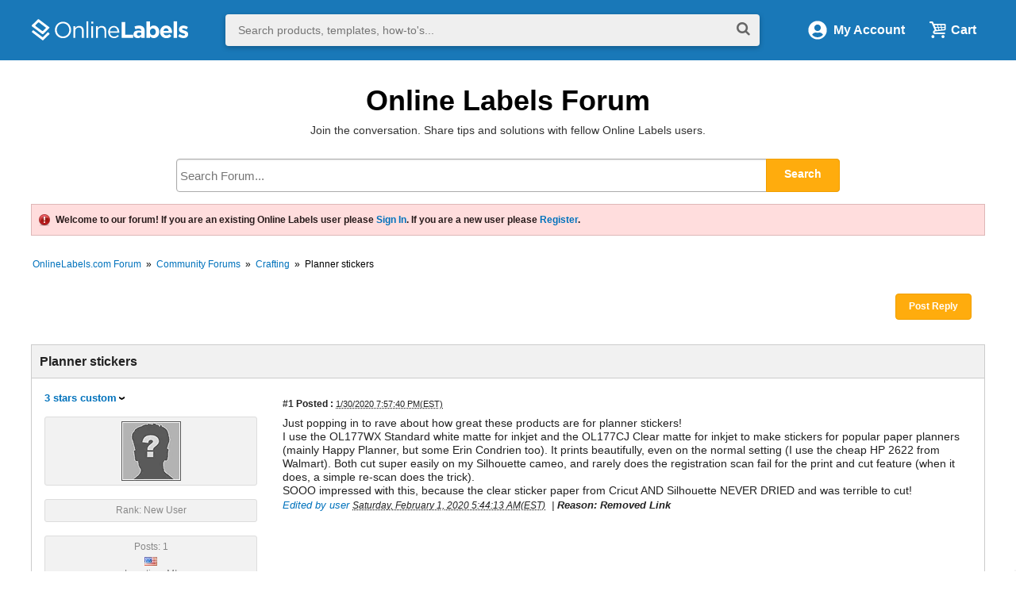

--- FILE ---
content_type: text/html; charset=utf-8
request_url: https://forums.onlinelabels.com/postsm106554_Planner-stickers.aspx
body_size: 24744
content:


<?xml version="1.0" encoding="UTF-8"?>
<!doctype html>
<!--[if lt IE 7]> <html class="no-js ie6 oldie" lang="en"> <![endif]-->
<!--[if IE 7]>    <html class="no-js ie7 oldie" lang="en"> <![endif]-->
<!--[if IE 8]>    <html class="no-js ie8 oldie" lang="en"> <![endif]-->
<!--[if IE 9]>    <html class="no-js" lang="en"> <![endif]-->
<!--[if gt IE 9]><!--> <html xmlns="http://www.w3.org/1999/xhtml" xmlns:og="http://ogp.me/ns#" xmlns:fb="http://ogp.me/ns/fb#" xml:lang="en" lang="en" class="no-js"> <!--<![endif]-->
<!--[if !IE]><!--><html xmlns="http://www.w3.org/1999/xhtml" xmlns:og="http://ogp.me/ns#" xmlns:fb="http://ogp.me/ns/fb#" xml:lang="en" lang="en" class="no-js"><!--<![endif]-->

<head id="ctl00_YafHead"><title>
	Planner stickers - Crafting - OnlineLabels.com Forum
</title><meta http-equiv="Content-Type" content="text/html; charset=iso-8859-1" /><meta property="og:image" content="http://images.onlinelabels.com/images/og-image.gif" /><meta property="fb:admins" content="592592789" /><meta name="viewport" content="width=device-width, initial-scale=1.0" /><meta name="searchresults" content="forum" />
    <meta id="ctl00_head_meta_YafMetaScriptingLanguage" http-equiv="Content-Script-Type" name="scriptlanguage" content="text/javascript"></meta>
    <meta id="ctl00_head_meta_YafMetaStyles" http-equiv="Content-Style-Type" name="styles" content="text/css"></meta>
    
    <meta name="HandheldFriendly" content="true"/>
    <meta name="viewport" content="width=device-width,user-scalable=yes"/>
    <meta name="description" content="Welcome to the Online Labels Support Forums where you can ask questions & see solutions for Online Labels products including labels, templates, software & more.">
    <meta property="og:image" content="https://assets.onlinelabels.com/images/og/support-og.jpg">
    <meta property="og:description" content="Welcome to the Online Labels Support Forums where you can ask questions & see solutions for Online Labels products including labels, templates, software & more.">
    <meta property="og:title" content="Support for Printing Labels, Templates & More | Online Labels&#xAE;">
    <meta property="og:Url" content="https://forums.onlinelabels.com/">
    <meta name="twitter:description" content="Welcome to the Online Labels Support Forums where you can ask questions & see solutions for Online Labels products including labels, templates, software & more.">
    <meta name="twitter:image" content="https://assets.onlinelabels.com/images/og/support-og.jpg">
    <meta name="twitter:card" content="summary">
    <meta name="twitter:site" content="@onlinelabels">
    <meta name="twitter:title" content="Support for Printing Labels, Templates & More | Online Labels&#xAE;">
    <meta name="twitter:creator" content="@onlinelabels">    


    
    <link href="https://images.onlinelabels.com/css/foundation.min.css?5" rel="stylesheet" type="text/css" />
	<link href="https://images.onlinelabels.com/css/r-global.css?16" rel="stylesheet" type="text/css" />
    
    



	<!--[if IE]>
	    <style type="text/css">
	        .sideItem{border-width: 1px 0;}
	        .recentProductsContainer{border-width: 1px 0;}

	    </style>
	<![endif]-->
	
	<script>
	    
	</script>

	
	<script type="text/javascript">
	    var browserIE6 = false, 
		    browserIE7 = false,
		    browserIE8 = false;

	    var Site = {
	        "olUrl": 'https://www.onlinelabels.com',
		    "secureUrl": 'https://secure.onlinelabels.com',
		    "staticAssetUrl": 'https://images.onlinelabels.com',
	        "backupCart": false,
	        "maestroUrl": 'https://maestro.onlinelabels.com',
	        "defaultCountry": 'USA',
	        "cartBasket": 'Cart',
	    	"cookieSuffix": '',
	    	"shippingDelivery": 'Shipping'
		    };
	</script>
	<!--[if IE 6]>
	    <script type="text/javascript">browserIE6 = true;</script>
	<![endif]-->
	<!--[if IE 7]>
		<script type="text/javascript">browserIE7 = true;</script>
	<![endif]-->
	<!--[if IE 8]>
		<script type="text/javascript">browserIE8 = true;</script>
	<![endif]-->
	<script type="text/javascript" src="https://images.onlinelabels.com/js/vendor/jquery.js"></script>
	<script type="text/javascript" src="https://images.onlinelabels.com/js/header.js?7"></script>

	

	<!-- Google Analytics for US Site -->
	<script>
	(function(i,s,o,g,r,a,m){i['GoogleAnalyticsObject']=r;i[r]=i[r]||function(){
	(i[r].q=i[r].q||[]).push(arguments)},i[r].l=1*new Date();a=s.createElement(o),
	m=s.getElementsByTagName(o)[0];a.async=1;a.src=g;m.parentNode.insertBefore(a,m)
	})(window,document,'script','//www.google-analytics.com/analytics.js','ga');

	ga('create', 'UA-1408379-1', 'auto');  // Replace with your property ID.
	ga('require', 'ecommerce', 'ecommerce.js');  // Universal Analytics e-commerce plugin.
	ga('require', 'displayfeatures');  // Support for Display Advertising.
	ga('send', 'pageview');

	</script>
	<!-- End Google Analytics -->

	<!-- BEGIN: Google Trusted Store -->
	<script type="text/javascript">
	    var gts = gts || [];

	    gts.push(["id", "190183"]);
	    gts.push(["google_base_offer_id", ""]);
	    gts.push(["google_base_subaccount_id", "7670783"]);
	    gts.push(["google_base_country", "US"]);
	    gts.push(["google_base_language", "EN"]);

	    (function() {
	        var scheme = (("https:" == document.location.protocol) ? "https://" : "http://");
	        var gts = document.createElement("script");
	        gts.type = "text/javascript";
	        gts.async = true;
	        gts.src = scheme + "www.googlecommerce.com/trustedstores/gtmp_compiled.js";
	        var s = document.getElementsByTagName("script")[0];
	        s.parentNode.insertBefore(gts, s);
	    })();
	</script>
	<!-- END: Google Trusted Store -->
	
	<!-- BEGIN: FacebookRemarketing Code -->
		<script>(function() {
		  var _fbq = window._fbq || (window._fbq = []);
		  if (!_fbq.loaded) {
		    var fbds = document.createElement('script');
		    fbds.async = true;
		    fbds.src = '//connect.facebook.net/en_US/fbds.js';
		    var s = document.getElementsByTagName('script')[0];
		    s.parentNode.insertBefore(fbds, s);
		    _fbq.loaded = true;
		  }
		  _fbq.push(['addPixelId', '670230079752925']);
		})();
		window._fbq = window._fbq || [];
		window._fbq.push(['track', 'PixelInitialized', {}]);
		</script>
		<noscript><img height="1" width="1" alt="" style="display:none" src="https://www.facebook.com/tr?id=670230079752925&amp;ev=PixelInitialized" /></noscript>
	<!-- END: FacebookRemarketing Code -->
	
	<!-- BEGIN: Twitter Ad Conversion Code -->
	<script src="//platform.twitter.com/oct.js" type="text/javascript"></script>
	<script type="text/javascript">
	twttr.conversion.trackPid('l4ufm');
	</script>
	<noscript>
	<img height="1" width="1" style="display:none;" alt="" src="https://analytics.twitter.com/i/adsct?txn_id=l4ufm&p_id=Twitter" />
	<img height="1" width="1" style="display:none;" alt="" src="//t.co/i/adsct?txn_id=l4ufm&p_id=Twitter" />
	</noscript>
	<!-- END: Twitter Ad Conversion Code -->
	

    <script type="text/javascript" src="https://images.onlinelabels.com/js/jquery-ui.js?1"></script>
    <link type="text/css" rel="stylesheet" href="https://images.onlinelabels.com/css/jquery-ui-1.10.3.custom.min.css" />
	<!--[if IE 9]>
    <script type="text/javascript" src="https://images.onlinelabels.com/js/vendor/jquery-xdomainrequest.min.js"></script>
    <![endif]-->
    <script type="text/javascript">
        var autoCompleteEnabled = true;
    </script>


	
    
    <link rel="apple-touch-icon" href="https://images.onlinelabels.com/apple-touch-icon.png" />
<style type="text/css">.HiddenGuestBox{padding:0.7em;}.HiddenGuestBoxImage img{float:left;padding:0 0 3px 3px;}.HiddenGuestBox br{clear:both}.HiddenGuestBox{padding:0.7em;}.HiddenGuestBoxImage img{float:left;padding:0 0 3px 3px;}.HiddenGuestBox br{clear:both}.HiddenGuestBox{padding:0.7em;}.HiddenGuestBoxImage img{float:left;padding:0 0 3px 3px;}.HiddenGuestBox br{clear:both}.HiddenGuestBox{padding:0.7em;}.HiddenGuestBoxImage{float:left;margin-right:.3em;}.HiddenGuestBox{padding:0.7em;}.HiddenGuestBoxImage img{float:left;padding:0 0 3px 3px;}.HiddenGuestBox br{clear:both}.spoilerbox
{margin:5px;padding:4px;background-color:#eeeeee;border:solid 1px#808080;color:#000000;}.HiddenGuestBox{padding:0.7em;}.HiddenGuestBoxImage img{float:left;padding:0 0 3px 3px;}.HiddenGuestBox br{clear:both}.yafnet.userLinkContainer
{background:url(resources/icons/user.png)#fff no-repeat 4px 50%;border:1px solid#eee;padding:4px 2px 4px 25px;margin:3px;font-size:80%;font-weight:bold;background-color:#fff;-webkit-border-radius:4px;-moz-border-radius:4px;border-radius:4px;}.yafnet.userLinkContainer:hover
{border:1px solid#ddd;background-color:#eee;}</style><meta name="description" content="Planner stickers: Just popping in to rave about how great these products are for planner stickers! I use the OL177WX Standard white matte for inkjet and the OL177CJ Clear matte for inkjet to make stickers for popular paper planners (mainly Happy Planner, but some Erin..." /><meta name="keywords" content="beautifully,cameo,cheap,clear,condrien,cricut,dried,easily,feature,great,happy,impressed,inkjet,mainly,matte,never,normal,ol177cj,ol177wx,paper,planner,planners,popping,popular,print,prints,products,rarely,registration,rescan,setting,silhouette,simple,standard,sticker,stickers,super,terrible,trick,walmart,white" /><style type="text/css">#simplemodal-overlay{background-color:#000;}</style><link href="/resources/css/forum.css" rel="stylesheet" type="text/css" /><link href="/Themes/Online/theme.css?4" rel="stylesheet" type="text/css" /></head>

<body>
	

    
	


    <div class="off-canvas-wrap" data-offcanvas>
	  	<div class="inner-wrap">
		    <header class="desktop nocontent" style="margin-bottom: 1.5rem;">
    <div class="row">
        <div class="large-12 columns">
            <div class="header-container">
                <a href="https://www.onlinelabels.com" class="header-logo">
                    <img src="https://images.onlinelabels.com/images/logo/ol-logo-white.svg" alt="OnlineLabels.com Logo" width="197" height="45"  border="0"/>
                </a>
                <div id="navSearch" class="nav-search">
                    <input type="text" id="txtKeywordSearch" onkeydown="return ClickOnEnter('kwSearchBtn', event);" Placeholder="" aria-label="Search the entire website" tabindex="0" />
                    <button id="kwSearchBtn" class="kwSearchBtn" onclick="Search();" aria-label="Submit website search" tabindex="0">
                        <i class="icon-search"></i>
                    </button>
                </div>
                <div class="nav-bar-right">
                    <a href="https://secure.onlinelabels.com/Account/MyAccount.aspx" class="needsclick" id="my-account">
                        <span>
                            <img 
                                class="p-header__account-icon" 
                                src="https://images.onlinelabels.com/images/header/user-circle-white.svg" 
                                alt="My Account">
                        </span>
                        <span class="show-for-large-up">
                            My Account
                        </span>
                    </a>
                    <a href="https://secure.onlinelabels.com/Cart/ViewCart.aspx" id="view-cart-items" class="needsclick">
                        <i class="icon-basket-1"></i> 
                        <span class="show-for-large-up">
                            Cart
                        </span>
                    </a>
                </div>
            </div>
        </div>
    </div>
</header>
				<div data-interchange="[https://images.onlinelabels.com/SharedModules/HeadersFooters/menu-small-old.aspx, (small)],  [https://images.onlinelabels.com/Legacy/ForumHeader, (medium)]" id="nav-container">

				</div>
		    
		        
		    <div id="container">
			
				<div class="row">
					<div class="large-12 columns">
						
						
					</div>
				</div><!--This needs to be toggled on and off based on whether there are breadcrumbs on the page-->

				
    

    <form method="post" action="./postsm106554_Planner-stickers.aspx?g=posts&amp;m=106554&amp;=" id="aspnetForm" enctype="multipart/form-data">
<div>
<input type="hidden" name="__EVENTTARGET" id="__EVENTTARGET" value="" />
<input type="hidden" name="__EVENTARGUMENT" id="__EVENTARGUMENT" value="" />
<input type="hidden" name="__VIEWSTATE" id="__VIEWSTATE" value="/[base64]/////[base64]/eG1sIHZlcnNpb249IjEuMCIgZW5jb2Rpbmc9InV0Zi0xNiI/[base64]//////////[base64]/[base64]/[base64]/[base64]" />
</div>

<script type="text/javascript">
//<![CDATA[
var theForm = document.forms['aspnetForm'];
if (!theForm) {
    theForm = document.aspnetForm;
}
function __doPostBack(eventTarget, eventArgument) {
    if (!theForm.onsubmit || (theForm.onsubmit() != false)) {
        theForm.__EVENTTARGET.value = eventTarget;
        theForm.__EVENTARGUMENT.value = eventArgument;
        theForm.submit();
    }
}
//]]>
</script>


<script src="/WebResource.axd?d=3w3Q-5v1zdsVdSAOe00RBNWlDvhlQvovBH-YCDrhTVxUuIWUTZbl3exFR9ZKUpa3s3u0jsBIk15bDb5Z2jTIROI2Fdzyqjjx1yWAw0jzdjM1&amp;t=638901392248157332" type="text/javascript"></script>


<script type="text/javascript">
//<![CDATA[

function toggleSpoiler(btn,elid)
{var el=document.getElementById(elid);if(el==null)
return;if(el.style.display=='')
{el.style.display='none';btn.value='Show Spoiler';}
else
{el.style.display='';btn.value='Hide Spoiler';}}//]]>
</script>

<script src="/resources/js/jquery.pagemethod.js" type="text/javascript"></script>
<script src="/resources/js/yaf.js" type="text/javascript"></script>
<script type="text/javascript">
//<![CDATA[

jQuery.fn.getBox=function(){return{left:$(this).offset().left,top:$(this).offset().top,width:$(this).outerWidth(),height:$(this).outerHeight()};};var gotoForumSuppressClick=false;openGotoPageClick=function(e){return false;};//]]>
</script>

<script src="/resources/js/jquery.timeago.js" type="text/javascript"></script>
<script type="text/javascript">
//<![CDATA[

function yaf_SmartScroller_GetCoords()
{var scrollX,scrollY;if(document.all)
{if(!document.documentElement.scrollLeft)
scrollX=document.body.scrollLeft;else
scrollX=document.documentElement.scrollLeft;if(!document.documentElement.scrollTop)
scrollY=document.body.scrollTop;else
scrollY=document.documentElement.scrollTop;}
else
{scrollX=window.pageXOffset;scrollY=window.pageYOffset;}
jQuery('#ctl00_main_column_forum_ctl03_scrollLeft').val(scrollX);jQuery('#ctl00_main_column_forum_ctl03_scrollTop').val(scrollY);}
function yaf_SmartScroller_Scroll()
{var x=jQuery('#ctl00_main_column_forum_ctl03_scrollLeft').val();var y=jQuery('#ctl00_main_column_forum_ctl03_scrollTop').val();if(x||y)window.scrollTo(x,y);}
function yaf_SmartScroller_Reset()
{jQuery('#ctl00_main_column_forum_ctl03_scrollLeft').val(0);jQuery('#ctl00_main_column_forum_ctl03_scrollTop').val(0);window.scrollTo(0,0);}
jQuery(window).bind('scroll',yaf_SmartScroller_GetCoords);jQuery(window).bind('click',yaf_SmartScroller_GetCoords);jQuery(window).bind('keypress',yaf_SmartScroller_GetCoords);jQuery(document).ready(yaf_SmartScroller_Scroll);//]]>
</script>

<script src="/ScriptResource.axd?d=-15ROMmSYPKDNAjAXZnoa9vmKw127oMIGIDwIvU9XpxZxHGhF-CLfwGVnUi5wdHX-TRL49ERqpPJneeV6fexgTZkti7T2xlWJ4hy0X0psQCc2lCzmwxgNliKpaIAOC1OUKT6zBBAvJwRkE79iR_NbcanEb9y_fp0qMKgL22IiLY1&amp;t=5c0e0825" type="text/javascript"></script>
<script src="/ScriptResource.axd?d=Y2mRI8-vTh0WLPbgjvpxUHT4Jm-b97x0HFq8ykeyrVdogiUepfS50Nty7sWeC_LSOJzgMBop-VqVgW8ya-1hSZC3v_Gb8a4QCy9BTz-tjiuqZSRLgoB52MRxot9Hjbmpi_imVXlfiR3_qIs27amTcUDTsEz-Ox9oxE9wFSBdkHmU8njzRtynyBOnpH4Uk-UW0&amp;t=5c0e0825" type="text/javascript"></script>
<div>

	<input type="hidden" name="__VIEWSTATEGENERATOR" id="__VIEWSTATEGENERATOR" value="CA0B0334" />
</div>
    
<div class="yafnet" id="ctl00_main_column_forum"><div id="yafpage_YAF.Pages.posts" class="YAF_Pages_posts">
<script type="text/javascript">
    $(function () {
        $(".show-options").click(function (e) {
            e.stopPropagation();
            var tmp = $(".menuMyList");
            if (tmp.is(":visible")) {
                tmp.fadeOut();
            } else {
                tmp.fadeIn();
            }
        });

        $(".PopMenuLink").click(function (e) {
            e.stopPropagation();
            var obj = $(this);
            var popup = $(".yafpopupmenu");
            popup.css({ left: obj.position().left + obj.width() - (popup.width() - obj.width()) });
        });

        $("body").click(function () {
            $(".menuMyList").fadeOut();
        });
    });
</script>

  <div class="forum-banner row">
      <div class="columns large-12 medium-12">
        <h1><a href="/" class="banner-link">Online Labels Forum</a></h1>
        Join the conversation. Share tips and solutions with fellow Online Labels users.
      </div>
  </div>

<div id="ctl00_main_column_forum_ctl01_quickSearch" class="QuickSearch row">
	
    <div class="columns large-12 medium-12 small-12">
        <div class="forum-search">
           <input name="ctl00$main_column$forum$ctl01$searchInput" type="text" id="ctl00_main_column_forum_ctl01_searchInput" aria-label="Search our forums" onkeydown="return submitForLinkButton(&#39;ctl00_main_column_forum_ctl01_doQuickSearch&#39;, event)" placeholder="Search Forum..." />

           <a id="ctl00_main_column_forum_ctl01_doQuickSearch" class="button radius action" onkeydown="" href="javascript:__doPostBack(&#39;ctl00$main_column$forum$ctl01$doQuickSearch&#39;,&#39;&#39;)">Search</a>
        </div>
     </div>


</div>

<div class="row">
  <div class="columns large-12 medium-12">

    <div id="yafheader">
        <div id="ctl00_main_column_forum_ctl01_GuestUserMessage">
	
			<div class="guestUser">
				<div>
           <span id="ctl00_main_column_forum_ctl01_GuestMessage">Welcome to our forum! If you are an existing Online Labels user please</span>
        <a title="Sign In" href="https://forums.onlinelabels.com/login.aspx?returnurl=https%3a%2f%2fforums%2Eonlinelabels%2Ecom%2fpostsm106554_Planner-stickers%2Easpx">Sign In</a><span>. If you are a new user please&nbsp;</span><a href="https://forums.onlinelabels.com/login.aspx?returnurl=https%3a%2f%2fforums%2Eonlinelabels%2Ecom%2fpostsm106554_Planner-stickers%2Easpx">Register</a><span>.</span><span></div></span>
</div>

        
       
    
        <div id="yafheaderEnd">
        </div>
    </div>

  </div>
</div><script type="text/javascript">
//<![CDATA[
Sys.WebForms.PageRequestManager._initialize('ctl00$main_column$forum$YafScriptManager', 'aspnetForm', ['tctl00$main_column$forum$ctl03$PopupMenuUpdatePanel',''], [], [], 90, 'ctl00');
//]]>
</script>
<link id="ctl00_main_column_forum_ctl03_lnkCanonical" rel="canonical" href="https://forums.onlinelabels.com/postst1475_planner-stickers.aspx"></link>

<div class="columns large-12">
	<div id="ctl00_main_column_forum_ctl03_PageLinks" class="yafPageLink">
<a href="https://forums.onlinelabels.com">OnlineLabels.com Forum</a>
<span class="linkSeperator">&nbsp;&#187;&nbsp;</span>
<a href="/forum10_Community-Forums.aspx">Community Forums</a>
<span class="linkSeperator">&nbsp;&#187;&nbsp;</span>
<a href="/topics34_Crafting.aspx">Crafting</a>
<span class="linkSeperator">&nbsp;&#187;&nbsp;</span>
<span class="currentPageLink">Planner stickers</span>
</div>

	</YAF:PageLinks>
</div>



<a id="top"  name="top"></a>

<div class="columns large-12">
	<table class="command post-table" width="100%">
	    <tr>
	        <td align="left" class="post-left">
	            
	        </td>
	        <td class="post-buttons">
	            
	                <a id="ctl00_main_column_forum_ctl03_PostReplyLink1" class="button action small radius rightItem" title="Post a reply to this topic" href="https://forums.onlinelabels.com/login.aspx?returnurl=https%3a%2f%2fforums%2Eonlinelabels%2Ecom%2fol_postmessage%2Easpx%3ft%3d1475%26f%3d34" onclick="this.blur(); this.onclick = function() { return false; }; return true;"><span>Post Reply</span></a>
	            <span id="dvFavorite1">
	                
	            </span>        
	            
	            
	            
	            
	        </td>
	    </tr>
	</table>
	<table class="content postHeader" width="100%">
	    <tr class="postTitle">
	        <td class="header1" valign="middle">
	            <div class="leftItem">
	              <a id="ctl00_main_column_forum_ctl03_TopicLink" class="HeaderTopicLink" href="/postst1475_Planner-stickers.aspx">
	                <h2><span id="ctl00_main_column_forum_ctl03_TopicTitle">Planner stickers</span></h2>
	              </a>
	            </div>

	            <div class="rightItem">
	                <div id="fb-root"></div>
	                
	                
	                
					<div id="ctl00_main_column_forum_ctl03_PopupMenuUpdatePanel" class="rightItem watch-topic">
	
								
								
							
</div>
	                <!-- <a id="ctl00_main_column_forum_ctl03_ImageLastUnreadMessageLink" class="GoToLink" href="/postst1475findunread_Planner-stickers.aspx">
	                    View Unread Posts <img id="ctl00_main_column_forum_ctl03_LastUnreadImage" src="/Themes/Online/icon_topic_latestunread.gif" alt="Go to first unread" style="border: 0" title="Go to first unread" /></a> -->
	            </div>
	        </td>
	        </td>
	    </tr>
	    <tr class="header2 hide-topic-nav">
	        <td class="header2links">
	            <a id="ctl00_main_column_forum_ctl03_PrevTopic" title="Previous Topic" class="PrevTopicLink" href="javascript:__doPostBack(&#39;ctl00$main_column$forum$ctl03$PrevTopic&#39;,&#39;&#39;)">Previous Topic</a>
	            <a id="ctl00_main_column_forum_ctl03_NextTopic" title="Next Topic" class="NextTopicLink" href="javascript:__doPostBack(&#39;ctl00$main_column$forum$ctl03$NextTopic&#39;,&#39;&#39;)">Next Topic</a>
	            
	        </td>
	    </tr>
	</table>

	
            <table class="content postContainer" width="100%">
                
                
<tr>
    <td>
        <a id="post105611" />
        <div class="row postheader collapse">
            <div class="columns medium-3 small-12 postUser">
                <strong>
                    <a href="/profile8193.aspx" rel="nofollow" title="View profile" id="ctl00_main_column_forum_ctl03_MessageList_ctl00_DisplayPost1_UserProfileLink" class="UserPopMenuLink">3 stars custom</a>
                    
                    
                </strong>
                
                
            </div>
            <div class="columns medium-9 small-12 postPosted">
                <div class="leftItem postedLeft">        
                    <strong><a href='/postsm105611_Planner-stickers.aspx#post105611'>
                        #1</a>
                        Posted
                        :</strong>
                    <abbr class="timeago" title="2020-01-31T00:57:40Z">1/30/2020 7:57:40 PM(EST)</abbr>

                </div>
                <div class="rightItem postedRight">
                    <span id="dvThankBox105611">
                        
                    </span>        
                    
                    
                    
                    
                    
                    
                </div>
            </div>
        </div>
        <div class="row post collapse">
            <div class="columns medium-3 UserBox hide-for-small-only">
                <div class="yafUserBox" id="ctl00_main_column_forum_ctl03_MessageList_ctl00_DisplayPost1_UserBox1">
<div class="section"><a href="/profile8193.aspx" title="3 stars custom"><img class="avatarimage" src="/images/noavatar.gif" alt="3 stars custom" /></a></div><br clear="all" /><div class="section">Rank: New User<br clear="all" /></div><br /><div class="section">Posts: 1<br /><a><img src="/Themes/Online/flags/us.png" alt="United States" title="United States" /></a><br />Location: MI<br /></div><br/ >
</div>

            </div>
            <div class="columns medium-9 small-12 message">
                <div class="postdiv">
                    <div id="ctl00_main_column_forum_ctl03_MessageList_ctl00_DisplayPost1_panMessage">
	      
                        <div id="ctl00_main_column_forum_ctl03_MessageList_ctl00_DisplayPost1_MessagePost1">Just popping in to rave about how great these products are for planner stickers! <br />I use the OL177WX Standard white matte for inkjet and the OL177CJ Clear matte for inkjet to make stickers for popular paper planners (mainly Happy Planner, but some Erin Condrien too). It prints beautifully, even on the normal setting (I use the cheap HP 2622 from Walmart). Both cut super easily on my Silhouette cameo, and rarely does the registration scan fail for the print and cut feature (when it does, a simple re-scan does the trick).<br />SOOO impressed with this, because the clear sticker paper from Cricut AND Silhouette NEVER DRIED and was terrible to cut!<p class="MessageDetails"><em><a title="Reason: Removed Link" alt="title="Reason: Removed Link" href="/ol_messagehistory.aspx?m=105611" rel="nofollow">Edited by user</a>&nbsp;<abbr class="timeago" title="2020-02-01T10:44:13Z">Saturday, February 1, 2020 5:44:13 AM(EST)</abbr>
&nbsp;|&nbsp;<span class="editedinfo">Reason: Removed Link</span></em></p></div>
                    
</div> 
                </div>
            </div>
        </div>  
              
        <div class="row postfooter collapse">
            <div class="columns medium-3 postTop hide-for-small-only">
                <a onclick="ScrollToTop();" class="postTopLink" href="javascript: void(0)">            
                    <img id="ctl00_main_column_forum_ctl03_MessageList_ctl00_DisplayPost1_ctl00" src="/Themes/Online/arrow_up_button.png" alt="Back to top" title="Back to top" />
                </a>
                  	
            </div>
            <div class="columns medium-9 small-12 postInfoBottom">
                
<div class="displayPostFooter">
	<div class="leftItem postInfoLeft">
		
        
		
		
		<a id="ctl00_main_column_forum_ctl03_MessageList_ctl00_DisplayPost1_PostFooter_Home" class="yafcssimagebutton" title="Visit 3 stars custom's Homepage" href="http://threestarscustom.etsy.com" target="_blank" rel="nofollow" onclick="this.blur(); this.onclick = function() { return false; }; return true;"><span><img id="ctl00_main_column_forum_ctl03_MessageList_ctl00_DisplayPost1_PostFooter_ctl07" src="/Themes/Online/icon_home.png" alt="" />WWW</span></a>
		
		
		
		
		
			
		
        
        
	</div>
	<div class="rightItem postInfoRight">
        		
	</div>
</div>

            </div>
        </div>
        <div class="row post postThanksRow collapse">
            <div id="dvThanksInfo105611" class="columns small-12 ThanksInfo">
                
                <span id="dvThanks105611" class="ThanksList">
                    
                </span>
            </div>
        </div>
    </td>
</tr>
<!-- <tr class="postheader">
    <td class="postPosted">
        <div class="row">
            
        </div>
        
    </td>
    
    
</tr>
<tr class="">
    <td  valign="top" height="100" class="UserBox" colspan='2'>
        
    </td>
    <td valign="top" class="message">
        
    </td>
</tr>
<tr class="postfooter">
    <td class="small postTop" colspan='2'>
        	
    </td>
		<td class="postfooter postInfoBottom">
		</td>
</tr>
<tr class="">
    <td style="padding: 5px;" colspan="3" valign="top">

    </td>
</tr> -->

                
            </table>
                
            <table class="content postContainer_Alt" width="100%">
                
                
<tr>
    <td>
        <a id="post105613" />
        <div class="row postheader collapse">
            <div class="columns medium-3 small-12 postUser">
                <strong>
                    <a href="/profile1285.aspx" rel="nofollow" title="View profile" id="ctl00_main_column_forum_ctl03_MessageList_ctl01_DisplayPostAlt_UserProfileLink" class="UserPopMenuLink">dcarmany</a>
                    
                    
                </strong>
                
                
            </div>
            <div class="columns medium-9 small-12 postPosted">
                <div class="leftItem postedLeft">        
                    <strong><a href='/postsm105613_Planner-stickers.aspx#post105613'>
                        #2</a>
                        Posted
                        :</strong>
                    <abbr class="timeago" title="2020-02-01T10:45:14Z">2/1/2020 5:45:14 AM(EST)</abbr>

                </div>
                <div class="rightItem postedRight">
                    <span id="dvThankBox105613">
                        
                    </span>        
                    
                    
                    
                    
                    
                    
                </div>
            </div>
        </div>
        <div class="row post_alt collapse">
            <div class="columns medium-3 UserBox hide-for-small-only">
                <div class="yafUserBox" id="ctl00_main_column_forum_ctl03_MessageList_ctl01_DisplayPostAlt_UserBox1">
<div class="section"><a href="/profile1285.aspx" title="Dave Carmany"><img class="avatarimage" src="/resource.ashx?u=1285" alt="Dave Carmany" /></a></div><br clear="all" /><div class="section"><img class="rankimage" src="/Images/Ranks/logo2.gif" alt="" /><br clear="all" />Rank: Label King<br clear="all" /></div><br /><div class="section">Posts: 770<br /><a><img src="/Themes/Online/flags/us.png" alt="United States" title="United States" /></a><br />Location: Sanford<br /></div><br/ ><div class="section">Was thanked: 46 time(s) in 45 post(s)<br /></div>
</div>

            </div>
            <div class="columns medium-9 small-12 message">
                <div class="postdiv">
                    <div id="ctl00_main_column_forum_ctl03_MessageList_ctl01_DisplayPostAlt_panMessage">
	      
                        <div id="ctl00_main_column_forum_ctl03_MessageList_ctl01_DisplayPostAlt_MessagePost1">That is great to hear that our products worked well for you!  <br /><br />Thanks for your business. <br /><br />Dave C.<br />OnlineLabels.com</div>
                    
</div> 
                </div>
            </div>
        </div>  
              
        <div class="row postfooter collapse">
            <div class="columns medium-3 postTop hide-for-small-only">
                <a onclick="ScrollToTop();" class="postTopLink" href="javascript: void(0)">            
                    <img id="ctl00_main_column_forum_ctl03_MessageList_ctl01_DisplayPostAlt_ctl00" src="/Themes/Online/arrow_up_button.png" alt="Back to top" title="Back to top" />
                </a>
                  	
            </div>
            <div class="columns medium-9 small-12 postInfoBottom">
                
<div class="displayPostFooter">
	<div class="leftItem postInfoLeft">
		
        
		
		
		<a id="ctl00_main_column_forum_ctl03_MessageList_ctl01_DisplayPostAlt_PostFooter_Home" class="yafcssimagebutton" title="Visit Dave Carmany's Homepage" href="https://plus.google.com/+DaveCarmany" target="_blank" rel="nofollow" onclick="this.blur(); this.onclick = function() { return false; }; return true;"><span><img id="ctl00_main_column_forum_ctl03_MessageList_ctl01_DisplayPostAlt_PostFooter_ctl07" src="/Themes/Online/icon_home.png" alt="" />WWW</span></a>
		
		
		
		
		
			
		
        
        
	</div>
	<div class="rightItem postInfoRight">
        		
	</div>
</div>

            </div>
        </div>
        <div class="row post_alt postThanksRow collapse">
            <div id="dvThanksInfo105613" class="columns small-12 ThanksInfo">
                
                <span id="dvThanks105613" class="ThanksList">
                    
                </span>
            </div>
        </div>
    </td>
</tr>
<!-- <tr class="postheader">
    <td class="postPosted">
        <div class="row">
            
        </div>
        
    </td>
    
    
</tr>
<tr class="">
    <td  valign="top" height="100" class="UserBox" colspan='2'>
        
    </td>
    <td valign="top" class="message">
        
    </td>
</tr>
<tr class="postfooter">
    <td class="small postTop" colspan='2'>
        	
    </td>
		<td class="postfooter postInfoBottom">
		</td>
</tr>
<tr class="">
    <td style="padding: 5px;" colspan="3" valign="top">

    </td>
</tr> -->

                
            </table>
        
            <table class="content postContainer" width="100%">
                
                
<tr>
    <td>
        <a id="post105677" />
        <div class="row postheader collapse">
            <div class="columns medium-3 small-12 postUser">
                <strong>
                    <a href="/profile8255.aspx" rel="nofollow" title="View profile" id="ctl00_main_column_forum_ctl03_MessageList_ctl02_DisplayPost1_UserProfileLink" class="UserPopMenuLink">Chadee93</a>
                    
                    
                </strong>
                
                
            </div>
            <div class="columns medium-9 small-12 postPosted">
                <div class="leftItem postedLeft">        
                    <strong><a href='/postsm105677_Planner-stickers.aspx#post105677'>
                        #3</a>
                        Posted
                        :</strong>
                    <abbr class="timeago" title="2020-04-13T16:22:20Z">4/13/2020 12:22:20 PM(EST)</abbr>

                </div>
                <div class="rightItem postedRight">
                    <span id="dvThankBox105677">
                        
                    </span>        
                    
                    
                    
                    
                    
                    
                </div>
            </div>
        </div>
        <div class="row post collapse">
            <div class="columns medium-3 UserBox hide-for-small-only">
                <div class="yafUserBox" id="ctl00_main_column_forum_ctl03_MessageList_ctl02_DisplayPost1_UserBox1">
<div class="section"><a href="/profile8255.aspx" title="Chadee93"><img class="avatarimage" src="/images/noavatar.gif" alt="Chadee93" /></a></div><br clear="all" /><div class="section">Rank: New User<br clear="all" /></div><br /><div class="section">Posts: 2<br /><a><img src="/Themes/Online/flags/us.png" alt="United States" title="United States" /></a><br />Location: NY<br /></div><br/ >
</div>

            </div>
            <div class="columns medium-9 small-12 message">
                <div class="postdiv">
                    <div id="ctl00_main_column_forum_ctl03_MessageList_ctl02_DisplayPost1_panMessage">
	      
                        <div id="ctl00_main_column_forum_ctl03_MessageList_ctl02_DisplayPost1_MessagePost1">I agree, the white matte stickers are great for planners.  Thank you for the information on how the clear matte stickers look in planners. I was contemplating purchasing and now I will.<br />Thanks again.</div>
                    
</div> 
                </div>
            </div>
        </div>  
              
        <div class="row postfooter collapse">
            <div class="columns medium-3 postTop hide-for-small-only">
                <a onclick="ScrollToTop();" class="postTopLink" href="javascript: void(0)">            
                    <img id="ctl00_main_column_forum_ctl03_MessageList_ctl02_DisplayPost1_ctl00" src="/Themes/Online/arrow_up_button.png" alt="Back to top" title="Back to top" />
                </a>
                  	
            </div>
            <div class="columns medium-9 small-12 postInfoBottom">
                
<div class="displayPostFooter">
	<div class="leftItem postInfoLeft">
		
        
		
		
		
		
		
		
		
		
			
		
        
        
	</div>
	<div class="rightItem postInfoRight">
        		
	</div>
</div>

            </div>
        </div>
        <div class="row post postThanksRow collapse">
            <div id="dvThanksInfo105677" class="columns small-12 ThanksInfo">
                
                <span id="dvThanks105677" class="ThanksList">
                    
                </span>
            </div>
        </div>
    </td>
</tr>
<!-- <tr class="postheader">
    <td class="postPosted">
        <div class="row">
            
        </div>
        
    </td>
    
    
</tr>
<tr class="">
    <td  valign="top" height="100" class="UserBox" colspan='2'>
        
    </td>
    <td valign="top" class="message">
        
    </td>
</tr>
<tr class="postfooter">
    <td class="small postTop" colspan='2'>
        	
    </td>
		<td class="postfooter postInfoBottom">
		</td>
</tr>
<tr class="">
    <td style="padding: 5px;" colspan="3" valign="top">

    </td>
</tr> -->

                
            </table>
                
            <table class="content postContainer_Alt" width="100%">
                
                
<tr>
    <td>
        <a id="post105678" />
        <div class="row postheader collapse">
            <div class="columns medium-3 small-12 postUser">
                <strong>
                    <a href="/profile1288.aspx" rel="nofollow" title="View profile" id="ctl00_main_column_forum_ctl03_MessageList_ctl03_DisplayPostAlt_UserProfileLink" class="UserPopMenuLink">Josh</a>
                    
                    
                </strong>
                
                
            </div>
            <div class="columns medium-9 small-12 postPosted">
                <div class="leftItem postedLeft">        
                    <strong><a href='/postsm105678_Planner-stickers.aspx#post105678'>
                        #4</a>
                        Posted
                        :</strong>
                    <abbr class="timeago" title="2020-04-13T17:33:53Z">4/13/2020 1:33:53 PM(EST)</abbr>

                </div>
                <div class="rightItem postedRight">
                    <span id="dvThankBox105678">
                        
                    </span>        
                    
                    
                    
                    
                    
                    
                </div>
            </div>
        </div>
        <div class="row post_alt collapse">
            <div class="columns medium-3 UserBox hide-for-small-only">
                <div class="yafUserBox" id="ctl00_main_column_forum_ctl03_MessageList_ctl03_DisplayPostAlt_UserBox1">
<div class="section"><a href="/profile1288.aspx" title="Josh"><img class="avatarimage" src="/resource.ashx?u=1288" alt="Josh" /></a></div><br clear="all" /><div class="section"><img class="rankimage" src="/Images/Ranks/logo2.gif" alt="" /><br clear="all" />Rank: OnlineLabels Rep<br clear="all" /></div><br /><div class="section">Posts: 895<br /><a><img src="/Themes/Online/flags/us.png" alt="United States" title="United States" /></a><br /></div><br/ ><div class="section">Was thanked: 84 time(s) in 78 post(s)<br /></div>
</div>

            </div>
            <div class="columns medium-9 small-12 message">
                <div class="postdiv">
                    <div id="ctl00_main_column_forum_ctl03_MessageList_ctl03_DisplayPostAlt_panMessage">
	      
                        <div id="ctl00_main_column_forum_ctl03_MessageList_ctl03_DisplayPostAlt_MessagePost1"><div class="quote"><span class="quotetitle">Originally Posted by: Chadee93 <a href="/postsm105677_posts.aspx#post105677"><img src="/Themes/Online/icon_latest_reply.gif" title="Go to Quoted Post" alt="Go to Quoted Post" /></a></span><div class="innerquote">I agree, the white matte stickers are great for planners.  Thank you for the information on how the clear matte stickers look in planners. I was contemplating purchasing and now I will.<br />Thanks again.</div></div><br /><br />If you&#39;d like to try samples of the clear matte material, or any of our other label materials, you can visit the link below:<br /><br /><a target="_blank" rel="nofollow" href="https://www.onlinelabels.com/General/SamplesSelectItems.aspx" title="https://www.onlinelabels.com/General/SamplesSelectItems.aspx">https://www.onlinelabels.../SamplesSelectItems.aspx</a><br /><br />If you have questions about any of our products please just let us know. We&#39;ll be happy to help!</div>
                    
</div> 
                </div>
            </div>
        </div>  
              
        <div class="row postfooter collapse">
            <div class="columns medium-3 postTop hide-for-small-only">
                <a onclick="ScrollToTop();" class="postTopLink" href="javascript: void(0)">            
                    <img id="ctl00_main_column_forum_ctl03_MessageList_ctl03_DisplayPostAlt_ctl00" src="/Themes/Online/arrow_up_button.png" alt="Back to top" title="Back to top" />
                </a>
                  	
            </div>
            <div class="columns medium-9 small-12 postInfoBottom">
                
<div class="displayPostFooter">
	<div class="leftItem postInfoLeft">
		
        
		
		
		<a id="ctl00_main_column_forum_ctl03_MessageList_ctl03_DisplayPostAlt_PostFooter_Home" class="yafcssimagebutton" title="Visit Josh's Homepage" href="https://plus.google.com/+JoshThompsonOL/" target="_blank" rel="nofollow" onclick="this.blur(); this.onclick = function() { return false; }; return true;"><span><img id="ctl00_main_column_forum_ctl03_MessageList_ctl03_DisplayPostAlt_PostFooter_ctl07" src="/Themes/Online/icon_home.png" alt="" />WWW</span></a>
		
		
		
		
		
			
		
        
        
	</div>
	<div class="rightItem postInfoRight">
        		
	</div>
</div>

            </div>
        </div>
        <div class="row post_alt postThanksRow collapse">
            <div id="dvThanksInfo105678" class="columns small-12 ThanksInfo">
                
                <span id="dvThanks105678" class="ThanksList">
                    
                </span>
            </div>
        </div>
    </td>
</tr>
<!-- <tr class="postheader">
    <td class="postPosted">
        <div class="row">
            
        </div>
        
    </td>
    
    
</tr>
<tr class="">
    <td  valign="top" height="100" class="UserBox" colspan='2'>
        
    </td>
    <td valign="top" class="message">
        
    </td>
</tr>
<tr class="postfooter">
    <td class="small postTop" colspan='2'>
        	
    </td>
		<td class="postfooter postInfoBottom">
		</td>
</tr>
<tr class="">
    <td style="padding: 5px;" colspan="3" valign="top">

    </td>
</tr> -->

                
            </table>
        
            <table class="content postContainer" width="100%">
                
                
<tr>
    <td>
        <a id="post105679" />
        <div class="row postheader collapse">
            <div class="columns medium-3 small-12 postUser">
                <strong>
                    <a href="/profile8255.aspx" rel="nofollow" title="View profile" id="ctl00_main_column_forum_ctl03_MessageList_ctl04_DisplayPost1_UserProfileLink" class="UserPopMenuLink">Chadee93</a>
                    
                    
                </strong>
                
                
            </div>
            <div class="columns medium-9 small-12 postPosted">
                <div class="leftItem postedLeft">        
                    <strong><a href='/postsm105679_Planner-stickers.aspx#post105679'>
                        #5</a>
                        Posted
                        :</strong>
                    <abbr class="timeago" title="2020-04-13T17:36:35Z">4/13/2020 1:36:35 PM(EST)</abbr>

                </div>
                <div class="rightItem postedRight">
                    <span id="dvThankBox105679">
                        
                    </span>        
                    
                    
                    
                    
                    
                    
                </div>
            </div>
        </div>
        <div class="row post collapse">
            <div class="columns medium-3 UserBox hide-for-small-only">
                <div class="yafUserBox" id="ctl00_main_column_forum_ctl03_MessageList_ctl04_DisplayPost1_UserBox1">
<div class="section"><a href="/profile8255.aspx" title="Chadee93"><img class="avatarimage" src="/images/noavatar.gif" alt="Chadee93" /></a></div><br clear="all" /><div class="section">Rank: New User<br clear="all" /></div><br /><div class="section">Posts: 2<br /><a><img src="/Themes/Online/flags/us.png" alt="United States" title="United States" /></a><br />Location: NY<br /></div><br/ >
</div>

            </div>
            <div class="columns medium-9 small-12 message">
                <div class="postdiv">
                    <div id="ctl00_main_column_forum_ctl03_MessageList_ctl04_DisplayPost1_panMessage">
	      
                        <div id="ctl00_main_column_forum_ctl03_MessageList_ctl04_DisplayPost1_MessagePost1">Thank you Josh.</div>
                    
</div> 
                </div>
            </div>
        </div>  
              
        <div class="row postfooter collapse">
            <div class="columns medium-3 postTop hide-for-small-only">
                <a onclick="ScrollToTop();" class="postTopLink" href="javascript: void(0)">            
                    <img id="ctl00_main_column_forum_ctl03_MessageList_ctl04_DisplayPost1_ctl00" src="/Themes/Online/arrow_up_button.png" alt="Back to top" title="Back to top" />
                </a>
                  	
            </div>
            <div class="columns medium-9 small-12 postInfoBottom">
                
<div class="displayPostFooter">
	<div class="leftItem postInfoLeft">
		
        
		
		
		
		
		
		
		
		
			
		
        
        
	</div>
	<div class="rightItem postInfoRight">
        		
	</div>
</div>

            </div>
        </div>
        <div class="row post postThanksRow collapse">
            <div id="dvThanksInfo105679" class="columns small-12 ThanksInfo">
                
                <span id="dvThanks105679" class="ThanksList">
                    
                </span>
            </div>
        </div>
    </td>
</tr>
<!-- <tr class="postheader">
    <td class="postPosted">
        <div class="row">
            
        </div>
        
    </td>
    
    
</tr>
<tr class="">
    <td  valign="top" height="100" class="UserBox" colspan='2'>
        
    </td>
    <td valign="top" class="message">
        
    </td>
</tr>
<tr class="postfooter">
    <td class="small postTop" colspan='2'>
        	
    </td>
		<td class="postfooter postInfoBottom">
		</td>
</tr>
<tr class="">
    <td style="padding: 5px;" colspan="3" valign="top">

    </td>
</tr> -->

                
            </table>
                
            <table class="content postContainer_Alt" width="100%">
                
                
<tr>
    <td>
        <a id="post106554" />
        <div class="row postheader collapse">
            <div class="columns medium-3 small-12 postUser">
                <strong>
                    <a href="/profile8948.aspx" rel="nofollow" title="View profile" id="ctl00_main_column_forum_ctl03_MessageList_ctl05_DisplayPostAlt_UserProfileLink" class="UserPopMenuLink">sallyrakeman10</a>
                    
                    
                </strong>
                
                
            </div>
            <div class="columns medium-9 small-12 postPosted">
                <div class="leftItem postedLeft">        
                    <strong><a href='/postsm106554_Planner-stickers.aspx#post106554'>
                        #6</a>
                        Posted
                        :</strong>
                    <abbr class="timeago" title="2022-02-05T23:34:44Z">2/5/2022 6:34:44 PM(EST)</abbr>

                </div>
                <div class="rightItem postedRight">
                    <span id="dvThankBox106554">
                        
                    </span>        
                    
                    
                    
                    
                    
                    
                </div>
            </div>
        </div>
        <div class="row post_alt collapse">
            <div class="columns medium-3 UserBox hide-for-small-only">
                <div class="yafUserBox" id="ctl00_main_column_forum_ctl03_MessageList_ctl05_DisplayPostAlt_UserBox1">
<div class="section"><a href="/profile8948.aspx" title="sallyrakeman10"><img class="avatarimage" src="/images/noavatar.gif" alt="sallyrakeman10" /></a></div><br clear="all" /><div class="section">Rank: New User<br clear="all" /></div><br /><div class="section">Posts: 1<br /><a><img src="/Themes/Online/flags/us.png" alt="United States" title="United States" /></a><br />Location: TX<br /></div><br/ >
</div>

            </div>
            <div class="columns medium-9 small-12 message">
                <div class="postdiv">
                    <div id="ctl00_main_column_forum_ctl03_MessageList_ctl05_DisplayPostAlt_panMessage">
	      
                        <div id="ctl00_main_column_forum_ctl03_MessageList_ctl05_DisplayPostAlt_MessagePost1"><br />I agree, the clear paper is great for stickers, especially planner stickers!<br /><br /><div class="quote"><span class="quotetitle">Originally Posted by: 3 stars custom <a href="/postsm105611_posts.aspx#post105611"><img src="/Themes/Online/icon_latest_reply.gif" title="Go to Quoted Post" alt="Go to Quoted Post" /></a></span><div class="innerquote">Just popping in to rave about how great these products are for planner stickers! <br />I use the OL177WX Standard white matte for inkjet and the OL177CJ Clear matte for inkjet to make stickers for popular paper planners (mainly Happy Planner, but some Erin Condrien too). It prints beautifully, even on the normal setting (I use the cheap HP 2622 from Walmart). Both cut super easily on my Silhouette cameo, and rarely does the registration scan fail for the print and cut feature (when it does, a simple re-scan does the trick).<br />SOOO impressed with this, because the clear sticker paper from Cricut AND Silhouette NEVER DRIED and was terrible to cut!</div></div><br /><br /><br /></div>
                    
</div> 
                </div>
            </div>
        </div>  
              
        <div class="row postfooter collapse">
            <div class="columns medium-3 postTop hide-for-small-only">
                <a onclick="ScrollToTop();" class="postTopLink" href="javascript: void(0)">            
                    <img id="ctl00_main_column_forum_ctl03_MessageList_ctl05_DisplayPostAlt_ctl00" src="/Themes/Online/arrow_up_button.png" alt="Back to top" title="Back to top" />
                </a>
                  	
            </div>
            <div class="columns medium-9 small-12 postInfoBottom">
                
<div class="displayPostFooter">
	<div class="leftItem postInfoLeft">
		
        
		
		
		
		
		
		
		
		
			
		
        
        
	</div>
	<div class="rightItem postInfoRight">
        		
	</div>
</div>

            </div>
        </div>
        <div class="row post_alt postThanksRow collapse">
            <div id="dvThanksInfo106554" class="columns small-12 ThanksInfo">
                
                <span id="dvThanks106554" class="ThanksList">
                    
                </span>
            </div>
        </div>
    </td>
</tr>
<!-- <tr class="postheader">
    <td class="postPosted">
        <div class="row">
            
        </div>
        
    </td>
    
    
</tr>
<tr class="">
    <td  valign="top" height="100" class="UserBox" colspan='2'>
        
    </td>
    <td valign="top" class="message">
        
    </td>
</tr>
<tr class="postfooter">
    <td class="small postTop" colspan='2'>
        	
    </td>
		<td class="postfooter postInfoBottom">
		</td>
</tr>
<tr class="">
    <td style="padding: 5px;" colspan="3" valign="top">

    </td>
</tr> -->

                
            </table>
        

	<!--  -->
	    
</div>

	<table class="content postForumUsers" width="100%">
	    
	</table>
	<table cellpadding="0" cellspacing="0" class="command command-btns" width="100%">
	    <tr>
	        <td align="left" class="post-left">
	            
	        </td>
	        <td class="post-buttons">
	              
	            <a id="ctl00_main_column_forum_ctl03_PostReplyLink2" class="button action small radius rightItem" title="Post a reply to this topic" href="https://forums.onlinelabels.com/login.aspx?returnurl=https%3a%2f%2fforums%2Eonlinelabels%2Ecom%2fol_postmessage%2Easpx%3ft%3d1475%26f%3d34" onclick="this.blur(); this.onclick = function() { return false; }; return true;"><span>Post Reply</span></a>
	            <span id="dvFavorite2">
	                
	            </span>  
	            
	            
	            
	            
	        </td>
	    </tr>
	</table>
	
	
	    <div class="columns large-12">
		    <div id="DivForumJump" class="hide-for-small-only">
		        Forum Jump
		        &nbsp;<select name="ctl00$main_column$forum$ctl03$ForumJump1" onchange="javascript:__doPostBack('ctl00$main_column$forum$ctl03$ForumJump1','ForumJump1')" id="ctl00_main_column_forum_ctl03_ForumJump1" aria-label="Jump to forum section">
<option value="-1">All About Labels</option>
<option value="37"> - General Discussion</option>
<option value="5"> - Product Information</option>
<option value="22"> --- Blank Labels on Sheets</option>
<option value="24"> --- Thermal Labels on Rolls</option>
<option value="41"> --- Inkjet Labels on Rolls</option>
<option value="21"> --- Custom Printed Labels</option>
<option value="6"> - Creating &amp; Designing Labels</option>
<option value="23"> --- Maestro Label Designer</option>
<option value="25"> --- Designer Marketplace</option>
<option value="12"> - Label Printing Tips</option>
<option value="8"> - Label Uses</option>
<option value="26"> --- Container Label Lab</option>
<option value="27"> --- Customer Creations</option>
<option value="-10">Community Forums</option>
<option value="39"> - Teachers</option>
<option value="32"> - Wedding Planning</option>
<option selected="selected" value="34"> - Crafting</option>
<option value="33"> - Winemaking</option>
<option value="35"> - Party Planning</option>
<option value="36"> - DIY Projects</option>
<option value="30"> - Homebrewing</option>
<option value="40"> - Farmer&#39;s Market</option>
<option value="-3">Software &amp; Tools</option>
<option value="13"> - Maestro Label Designer</option>
<option value="14"> - Free Label Templates &amp; Printables</option>
<option value="28"> --- Blank Label Templates</option>
<option value="29"> --- Pre-Designed Label Templates</option>
<option value="38"> --- Printables - Download &amp; Share</option>
<option value="-2">Accounts &amp; Orders</option>
<option value="2"> - Account</option>
<option value="10"> - Orders</option>
<option value="11"> - Shipping</option>
</select>

		    </div>
		</div>
	
	<div id="DivPageAccess" class="smallfont">
	    You <strong>cannot</strong> post new topics in this forum.
<br />
You <strong>cannot</strong> reply to topics in this forum.
<br />
You <strong>cannot</strong> delete your posts in this forum.
<br />
You <strong>cannot</strong> edit your posts in this forum.
<br />
You <strong>cannot</strong> create polls in this forum.
<br />
You <strong>cannot</strong> vote in polls in this forum.
<br />

	</div>
	<div id="DivSmartScroller">
	    <input name="ctl00$main_column$forum$ctl03$scrollLeft" type="hidden" id="ctl00_main_column_forum_ctl03_scrollLeft" /><input name="ctl00$main_column$forum$ctl03$scrollTop" type="hidden" id="ctl00_main_column_forum_ctl03_scrollTop" />
	</div>
	
	<div id="ctl00_main_column_forum_ctl03_ViewMenu2_PopupModal" Class="reveal-modal tiny">
	<div class="DialogContent">
		<ul>
				<li class="popupitem" onmouseover="mouseHover(this,true)" onmouseout="mouseHover(this,false)" style="white-space:nowrap" title="&#187; Normal">
					<a href="javascript:void(0);" style="display:block;" onclick="">
					
					&#187; Normal
					</a>
				</li>
			
				<li class="popupitem" onmouseover="mouseHover(this,true)" onmouseout="mouseHover(this,false)" style="white-space:nowrap" title="Threaded">
					<a href="javascript:void(0);" style="display:block;" onclick="">
					
					Threaded
					</a>
				</li>
			</ul>
	</div>
    <a class="close-reveal-modal" aria-label="Close">&#215;</a>
</div>

<script>

	$(function () {
		$('#ctl00_main_column_forum_ctl03_ViewLink').on('click', function () {
			$('#ctl00_main_column_forum_ctl03_ViewMenu2_PopupModal').foundation('reveal', 'open');

			$('.reveal-modal-bg').on('click', function () {
				$('.reveal-modal-bg').remove();
				$('#ctl00_main_column_forum_ctl03_ViewMenu2_PopupModal').toggleClass('open').hide();
			});
		});

		$('#ctl00_main_column_forum_ctl03_ViewMenu2_PopupModal').find('.close-reveal-modal').on('click', function () {
			$('.reveal-modal-bg').remove();
			$('#ctl00_main_column_forum_ctl03_ViewMenu2_PopupModal').toggleClass('open').hide();
		});
	});


</script>
<style>
	@media only screen and (max-width: 46.129em){
		.reveal-modal {min-height: 1rem;}
		.reveal-modal, dialog{width:98vw;}
	}
</style>
<br /><div class="content" style="text-align:right;font-size:7pt"></div></div></div>

    

<script type="text/javascript">
//<![CDATA[

Sys.Application.add_load(function(){jQuery('#ctl00_main_column_forum_ctl03_Pager_GotoPageForm_GotoTextBox').bind("keydown",function(e){if(e.keyCode==13){jQuery('#ctl00_main_column_forum_ctl03_Pager_GotoPageForm_GotoButton').click();return false;}})});
Sys.Application.add_load(function(){jQuery('#ctl00_main_column_forum_ctl03_PagerBottom_GotoPageForm_GotoTextBox').bind("keydown",function(e){if(e.keyCode==13){jQuery('#ctl00_main_column_forum_ctl03_PagerBottom_GotoPageForm_GotoButton').click();return false;}})});
function addThanks(messageID){var messId=messageID;jQuery.PageMethod('/YafAjax.asmx','AddThanks',addThanksSuccess,CallFailed,'msgID',messId);}
function addThanksSuccess(res){if(res.d!=null){jQuery('#dvThanks'+res.d.MessageID).html(res.d.Thanks);jQuery('#dvThanksInfo'+res.d.MessageID).html(res.d.ThanksInfo);jQuery('#dvThankBox'+res.d.MessageID).html('<a class="yaflittlebutton" href="javascript:removeThanks('+res.d.MessageID+');" onclick="jQuery(this).blur();" title='+res.d.Title+'><span>'+res.d.Text+'</span></a>');}}
function removeThanks(messageID){var messId=messageID;jQuery.PageMethod('/YafAjax.asmx','RemoveThanks',removeThanksSuccess,CallFailed,'msgID',messId);}
function removeThanksSuccess(res){if(res.d!=null){jQuery('#dvThanks'+res.d.MessageID).html(res.d.Thanks);jQuery('#dvThanksInfo'+res.d.MessageID).html(res.d.ThanksInfo);jQuery('#dvThankBox'+res.d.MessageID).html('<a class="yaflittlebutton" href="javascript:addThanks('+res.d.MessageID+');" onclick="jQuery(this).blur();" title='+res.d.Title+'><span>'+res.d.Text+'</span></a>');}}
Sys.Application.add_load(function(){jQuery('#ctl00_main_column_forum_ctl03_Pager_PageLabel').click(function(){openGotoPageFormctl00_main_column_forum_ctl03_Pager('ctl00_main_column_forum_ctl03_Pager_PageLabel');});});
Sys.Application.add_load(function(){jQuery('#ctl00_main_column_forum_ctl03_PagerBottom_PageLabel').click(function(){openGotoPageFormctl00_main_column_forum_ctl03_PagerBottom('ctl00_main_column_forum_ctl03_PagerBottom_PageLabel');});});//]]>
</script>
</form>


		        
		    </div><!-- /container -->
		    
		    

<script type="text/javascript">
    function displayWindow(url, width, height) {
        window.Win = window.open(url, "displayWindow", 'width=' + width + ',height=' + height + ',screenX=0,screenY=0,top=0,left=0,resizable,scrollbars,location=0,status=1');
    } 
</script>

<footer class="nocontent">

    <div class="row full-width-row">
        <div class="small-12 centered columns footer-promises-wrapper show-for-large-up">
            &nbsp;
        </div><!-- END footer-promises-wrapper -->
    </div><!-- END Footer Promises -->


    <div class="row show-for-small">
        <div class="large-12 columns">
            <button class="back-to-top" aria-label="Go back to the top of the page">
                <i class="icon-up-dir"></i>
            </button>
        </div>
    </div><!-- END Back to Top pip -->


    <div class="row footer-links show-for-large-up u-padding-top--large u-padding-bottom--large">
        <div class="column-20">
            <span>Shop</span>
            <ul class="u-list-style--none u-margin--none">
                
                    <li>
                        <a class="p-footer__link" href="https://www.onlinelabels.com/sheet-labels">Blank Labels on Sheets</a>
                    </li>
                    <li>
                        <a class="p-footer__link" href="https://www.onlinelabels.com/roll-labels">Blank Labels on Rolls</a>
                    </li>
                    <li>
                        <a class="p-footer__link" href="https://www.onlinelabels.com/custom-labels">Custom Labels</a>
                    </li>
                    <li>
                        <a class="p-footer__link" href="https://www.onlinelabels.com/containers">Search by Container Type</a>
                    </li>
                
                
            </ul>
        </div>
        <div class="column-20">
            <span>Design</span>
            <ul class="u-list-style--none u-margin--none">
                <li>
                    <a class="p-footer__link" href="https://www.onlinelabels.com/maestro-label-designer">Maestro Label Designer</a>
                </li>
                <li>
                    <a class="p-footer__link" href="https://www.onlinelabels.com/templates">Label Templates</a>
                </li>
                <li>
                    <a class="p-footer__link" href="https://www.onlinelabels.com/tools">Business Tools</a>
                </li>
                <li>
                    <a class="p-footer__link" href="https://www.onlinelabels.com/ideas">Ideas &amp; Inspiration</a>
                </li>
            </ul>
        </div>
        <div class="column-20">
            <span>Support</span>
            <ul class="u-list-style--none u-margin--none">
                <li>
                    <a class="p-footer__link" href="https://www.onlinelabels.com/support">
                        Help Center
                    </a>
                </li>
                <li>
                    <a class="p-footer__link" href="https://www.onlinelabels.com/articles">Articles</a>
                </li>
                <li>
                    <a class="p-footer__link" href="https://secure.onlinelabels.com/Account/OrderHistory.aspx">Track Your Order</a>
                </li>
                <li>
                    <a class="p-footer__link" href="https://www.onlinelabels.com/samples">Samples</a>
                </li>
                <li>
                    <a class="p-footer__link" href="https://www.onlinelabels.com/support/returns">Refunds &amp; Returns</a>
                </li>
            </ul>
        </div>
        <div class="column-20">
            <span>Company Information</span>
            <ul class="u-list-style--none u-margin--none">
                <li>
                    <a class="p-footer__link" href="https://www.onlinelabels.com/about">Our Story</a>
                </li>
                
                        <li>
                            <a class="p-footer__link" href="https://www.onlinelabels.com/careers">Careers</a>
                        </li>
                        <li>
                            <a class="p-footer__link" href="https://www.onlinelabels.com/press">Pressroom</a>
                        </li>
                        <li>
                            <a class="p-footer__link" href="https://www.onlinelabels.com/testimonials">Testimonials</a>
                        </li>
                
                
            </ul>
            <span>Connect with us</span>
            <div class="follow-us-links">
                <a rel="me nofollow noreferrer" href="https://www.facebook.com/OnlineLabels" target="_blank" title="Facebook" class="miniIcon_fb">
                    <img src="https://images.onlinelabels.com/images/footer/fb-logo.png" alt="Facebook Brand Logo">
                </a>
                <a rel="me nofollow noreferrer" href="https://twitter.com/OnlineLabels" target="_blank" title="Twitter" class="miniIcon_tw">
                    <img src="https://images.onlinelabels.com/images/footer/twitter-logo.png" alt="Twitter Brand Logo">
                </a>
                <a rel="me nofollow noreferrer" href="https://instagram.com/onlinelabels/" target="_blank" title="Instagram" class="miniIcon_in">
                    <img src="https://images.onlinelabels.com/images/footer/ig-logo.png" alt="Instagram Brand Logo">
                </a>
                <a rel="me nofollow noreferrer" href="https://www.pinterest.com/OnlineLabels" target="_blank" title="Pinterest" class="miniIcon_pi">
                    <img src="https://images.onlinelabels.com/images/footer/pinterest-logo.png" alt="Pinterest Brand Logo">
                </a>
            </div>
                
        </div>
        <div class="column-20 address-info">
            <span>Online Labels, LLC</span>
                <div>
                    2021 E. Lake Mary Blvd.
                    <br />
                    Sanford,
                    FL
                    32773,
                    USA
                </div>
                <div class="u-margin-top--small">
                    Toll Free:
                    1-888-575-2235
                    <br />
                    Local:
                    407-936-3900
                </div>
        </div>

    </div><!-- END Footer Links (Full) -->


    <div class="row collapse footer-links-mobile hide-for-large-up">
        <div class="small-12 columns">
            <ul class="accordion" data-accordion>
                <li class="accordion-navigation">
                <a href="#panel1a">Shop<span class="fa accordion-icon"></span></a>
                <div id="panel1a" class="content">
                    
                        <a href="https://www.onlinelabels.com/sheet-labels">Blank Labels on Sheets</a>
                        <a href="https://www.onlinelabels.com/roll-labels">Blank Labels on Rolls</a>
                        <a href="https://www.onlinelabels.com/custom-labels">Custom Labels</a>
                        <a href="https://www.onlinelabels.com/containers">Search by Container Type</a>
                    
                    
                </div>
                </li>

                <li class="accordion-navigation">
                <a href="#panel2a">Design<span class="fa accordion-icon"></span></a>
                <div id="panel2a" class="content">
                    <a href="https://www.onlinelabels.com/maestro-label-designer">Maestro Label Designer</a>
                    <a href="https://www.onlinelabels.com/templates">Label Templates</a>
                    <a href="https://www.onlinelabels.com/tools">Business Tools</a>
                    <a href="https://www.onlinelabels.com/ideas">Ideas &amp; Inspiration</a>
                </div>
                </li>

                <li class="accordion-navigation">
                <a href="#panel3a">Support<span class="fa accordion-icon"></span></a>
                <div id="panel3a" class="content">
                    <a href="https://www.onlinelabels.com/support">
                        Help Center
                    </a>
                    <a href="https://www.onlinelabels.com/articles">Articles</a>
                    <a href="https://secure.onlinelabels.com/Account/OrderHistory.aspx">Track Your Order</a>
                    <a href="https://www.onlinelabels.com/samples">Samples</a>
                    <a href="https://www.onlinelabels.com/support/returns">Refunds &amp; Returns</a>
                </div>
                </li>

                <li class="accordion-navigation">
                <a href="#panel4a">Company<span class="fa accordion-icon"></span></a>
                <div id="panel4a" class="content">
                    <a class="p-footer-links-mobile__item" href="https://www.onlinelabels.com/about">Our Story</a>
                    
                        <a href="https://www.onlinelabels.com/careers">Careers</a>
                        <a href="https://www.onlinelabels.com/press">Pressroom</a>
                        <a href="https://www.onlinelabels.com/testimonials">Testimonials</a>
                    
                    
                </div>
                </li>
            </ul>
        </div>
    </div><!-- END Footer Links (Mobile) -->


    <div class="full-width-row hide-for-small-only">
        <section class="u-background--white u-padding--small">
            <div class="row align-middle u-text-align--center">
                <div class="small-12 column">
                    <div class="u-display--inline-block text-center">            
                        <div class="u-padding-left--tiny" style="display: inline-block; border-color: #999;">
                            
                                <a class="u-margin-left--medium" onclick="window.open('https://www.trustedsite.com/verify-modal?js=1&host=onlinelabels.com', 'targetWindow', 'toolbar=no, location=no, status=no, menubar=no, scrollbars=yes, resizable=yes, width=400, height=650')">
                                    <img src="https://images.onlinelabels.com/images/trustedsite-certified-secure.svg" alt="TrustedSite Certified Secure" width="90">
                                </a>
                            
                            
                                <a class="u-margin-left--medium" rel="nofollow noreferrer" target="_blank" onclick="ga('send', 'pageview', '/outgoing/bbbonline.org/cks.asp?id=1060425133939');" href="https://www.bbb.org/us/fl/sanford/profile/paper-labels/online-labels-llc-0733-183430330">
                                <img src="https://images.onlinelabels.com/images/footer/bbb-logo-grade.png" alt="BBB Accredited Business" width="110">
                                </a>
                            
                            
                                <div style="display:inline-block;position:relative;z-index:1;width:42px;height:60px;margin-left:1.25rem;">
                                    <a style="bottom:47;right:0;display:block;position:absolute;width:18px;height:12px;z-index:2;text-decoration:none;background:#fff;filter:alpha(opacity=0);opacity:0;" href="https://bizratesurveys.com/boutique/bizrate-circle-of-excellence" title="Bizrate Insights Circle of Excellence" target="_blank"></a>
                                    <a href="https://bizratesurveys.com/reviews/www.onlinelabels.com/18777" title="Bizrate Insights Circle of Excellence" target="_blank">
                                        <img src="https://medals.bizrate.com/awards/vertical/18777_coe.gif" alt="Bizrate Circle of Excellence - See OnlineLabels Reviews at bizratesurveys.com" width="42" height="60" align="top" border="0" />
                                    </a>
                                </div>
                            
                            
                                <a class="u-margin-left--medium" target="_blank" rel="noopener" href="https://consolidatedlabel.com/">
                                    <img alt="Consolidated Label Company" src="https://images.onlinelabels.com/images/footer/consolidated-label-logo.png" style="width: 125px">
                                </a>
                            
                            
                        </div>
                    </div>
                </div>
            </div>
            <div class="row collapse hide-for-large-up">
                <div class="small-12 columns call-us-now text-center">
                    Have any questions? <a href="tel:1-888-575-2235" aria-label="Call us">1-888-575-2235</a>
                </div>
            </div>

            <div class="row">
                <div class="small-12 columns copyright-container text-center">
                    <span class="copyright">&copy; 2026 Copyright Online Labels, LLC All Rights Reserved. </span>
                    <span class="copyright"><a href="https://www.onlinelabels.com/privacy.aspx">Privacy Policy</a>&nbsp;&nbsp;|&nbsp;&nbsp;<a href="https://www.onlinelabels.com/terms-and-conditions.aspx">Terms & Conditions</a>&nbsp;&nbsp;|&nbsp;&nbsp;<a href="https://www.onlinelabels.com/accessibility.aspx">Accessibility</a></span>

                </div>
            </div>
        </section>
    </div><!-- END Footer Badges -->
    <!-- END Copyright -->
</footer>

<!-- Modals -->
<div id="shipping-calc" class="reveal-modal medium" data-reveal  aria-hidden="true" role="dialog">
  <iframe id="shipCalcMedium" width="100%" height="1400" frameborder="0"></iframe>
  <a class="close-reveal-modal" aria-label="Close">&#215;</a>
</div>

<div id="ribbon-calc" class="reveal-modal medium" data-reveal aria-hidden="true" role="dialog">
  <iframe id="ribbonCalc" width="100%" height="800" frameborder="0"></iframe>
  <a class="close-reveal-modal" aria-label="Close">&#215;</a>
</div>

<div id="fedex-fee-details" class="reveal-modal medium" data-reveal aria-hidden="true" role="dialog">
  <iframe id="fedexFee" width="100%" height="390" frameborder="0"></iframe>
  <a class="close-reveal-modal" aria-label="Close">&#215;</a>
</div>

<div id="ups-fee-details" class="reveal-modal medium" data-reveal  aria-hidden="true" role="dialog">
  <iframe id="upsFee" width="100%" height="700" frameborder="0"></iframe>
  <a class="close-reveal-modal" aria-label="Close">&#215;</a>
</div>

<div id="shipping-calc" class="reveal-modal small" data-reveal  aria-hidden="true" role="dialog">
  <iframe id="shipCalcSmall" width="100%" height="700" frameborder="0"></iframe>
  <a class="close-reveal-modal" aria-label="Close">&#215;</a>
</div>

<script type="text/javascript">
	$(function () {
		ModalHelper('shipping-calc', 'shipCalcSmall', 'https://secure.onlinelabels.com/General/ShippingCalculator.aspx');
		ModalHelper('shipping-calc', 'shipCalcMedium', 'https://secure.onlinelabels.com/General/ShippingCalculator.aspx');
		ModalHelper('ups-fee-details', 'upsFee', 'https://secure.onlinelabels.com/General/UPSFeeDetails.aspx');
		ModalHelper('fedex-fee-details', 'fedexFee', 'https://secure.onlinelabels.com/General/FedExFeeDetails.aspx');
		ModalHelper('ribbon-calc', 'ribbonCalc', 'https://secure.onlinelabels.com/General/RibbonCalculator.aspx');
	});
</script>
		    
		 </div><!--Close Inner Wrap-->
	</div><!--Close Off Canvas Wrap-->

	<script type="text/javascript" src="https://images.onlinelabels.com/js/foundation.min.js"></script>
	<script type="text/javascript" src="https://images.onlinelabels.com/js/global.js?5"></script>
	
    	
	<script type="text/javascript">
		$(document).foundation({
			"magellan-expedition": {
				throttle_delay: 50, 
				offset_by_height: false 
			}
		});

		$(function() {
			window.addEventListener('load', function() {
				new FastClick(document.body);
			}, false);
		});
	</script>

	<script type="text/javascript">
		$(function() {
			$("img.lazy").lazyload({
				effect : "fadeIn"
			});
		});
		
		function ShowDialogModal(title, message) {
			$('#notifyModalTitle').html(title);
			$('#notifyModalMessage').html(message);
			$('#notifyModal').foundation('reveal', 'open');
		}
    </script>
	
    
    
	
	<div class="reveal-modal tiny" id="notifyModal" data-reveal aria-labelledby="notifyModalMessage" aria-hidden="true" role="dialog">
		
		<div id="notifyModalMessage"></div>
		<a class="close-reveal-modal" aria-label="Close">&#215;</a>
	</div>
</body>
</html>


--- FILE ---
content_type: image/svg+xml
request_url: https://images.onlinelabels.com/images/header/user-circle-white.svg
body_size: 13
content:
<?xml version="1.0" encoding="utf-8"?>
<!-- Generator: Adobe Illustrator 16.0.3, SVG Export Plug-In . SVG Version: 6.00 Build 0)  -->
<!DOCTYPE svg PUBLIC "-//W3C//DTD SVG 1.1//EN" "http://www.w3.org/Graphics/SVG/1.1/DTD/svg11.dtd">
<svg version="1.1" id="Layer_1" xmlns="http://www.w3.org/2000/svg" xmlns:xlink="http://www.w3.org/1999/xlink" x="0px" y="0px"
	 width="50px" height="50px" viewBox="0 0 50 50" enable-background="new 0 0 50 50" xml:space="preserve">
<path fill="#FFFFFF" d="M25,0.781C11.621,0.781,0.781,11.621,0.781,25S11.621,49.219,25,49.219S49.219,38.379,49.219,25
	S38.379,0.781,25,0.781z M25,10.156c4.746,0,8.594,3.848,8.594,8.594S29.746,27.344,25,27.344s-8.594-3.848-8.594-8.594
	S20.254,10.156,25,10.156z M25,43.75c-5.732,0-10.869-2.598-14.307-6.66c1.836-3.457,5.43-5.84,9.619-5.84
	c0.234,0,0.469,0.039,0.693,0.107c1.27,0.41,2.598,0.674,3.994,0.674s2.734-0.264,3.994-0.674c0.225-0.068,0.459-0.107,0.693-0.107
	c4.189,0,7.783,2.383,9.619,5.84C35.869,41.152,30.732,43.75,25,43.75z"/>
</svg>
